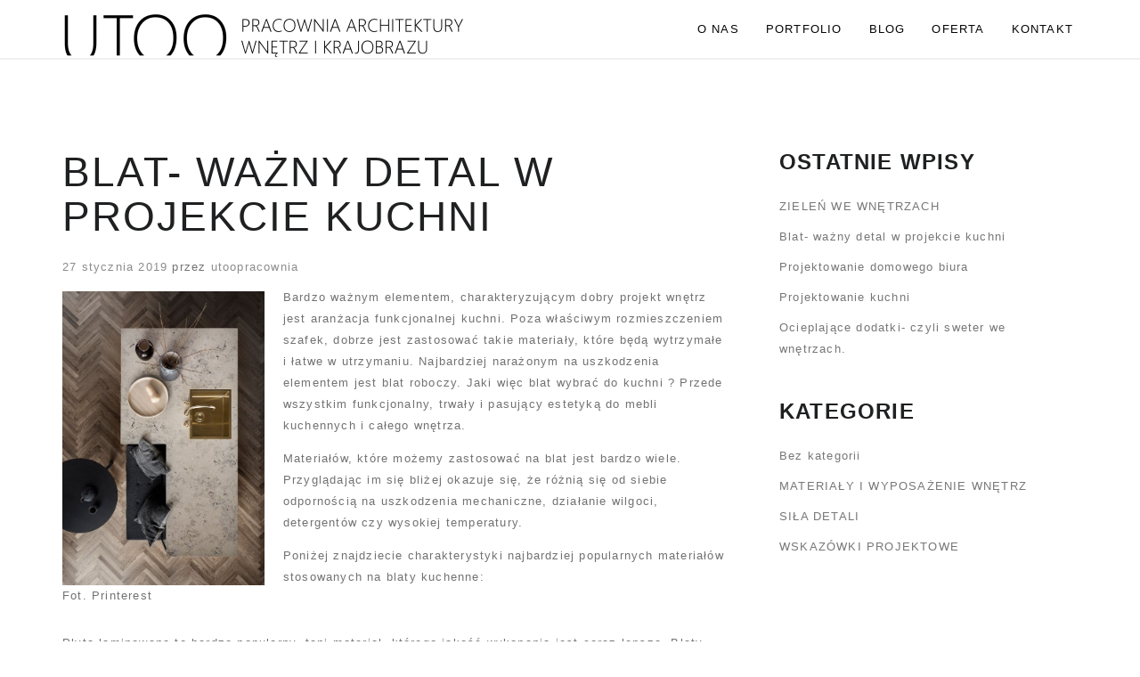

--- FILE ---
content_type: text/css
request_url: https://utoopracownia.pl/assets/css/style.css
body_size: 12896
content:
/*STYLE.CSS*/

/*This is main CSS file that contains custom style rules used in this template*/

/***********************************************************************************************

    Project Name: Visia
    Project Description: Multipurpose One/Multi Page Template
    File Name: style.css
    Author: ClasDesign
    Author URI: http://www.clas-design.com
    Build Date: 15-10-2015
    Version: 1.0 Initial Release
    Copyright: (C) 2015
    
/***********************************************************************************************/

/***********************************************************************************************/
/* TABLE OF CONTENTS: */
/***********************************************************************************************/

/*------------------------------------------------------------------------


  01. Common Styles
      -Typography
      -Buttons
      -Form
  02. Preloader
  03. Navbar
  04. Hero section
      -Hero section 2
      -Hero section 3
      -Hero section 4
  05. Home hero
  06. About Section
  07. Choose Section
  08. Projects Section
  09. Clients section
  10. Statistics Section
  11. Call-to-action section
  12. Services
  13. Portfolio Page
  14. Tweet section
  15. Blog-section
  16. Contact section
  17. Google maps
  18. Single-project
  19. Landing page
      -Features Section
      -Video section
      -Offer section
      -Screenshots
      -Subscribe section
      -Testimonials section
  20. Landing Blog
      -Pagination
      -Comments section
      -Sidebar
      -About widget
      -Tags
      -Recent Posts 
  21. App landing page
  22. Coming soon page
  23. Personal page
  24. Footer
  25. Back to top
  26. Responsive Part

--------------------------------------------------------------------------*/



/***********************************************************************************************/
/* =Common Styles */
/***********************************************************************************************/

body {
    font-family: 'Raleway', sans-serif;
    color: #737272;
    line-height: 24px;
    font-size: 13px;
    letter-spacing: 1.2px;
    -webkit-font-smoothing: antialiased;
    padding-top: 68px;
    position: relative;
}

a {
    color: #8C8C8C;
    -webkit-transition: all .25s ease-in-out;
    -moz-transition: all .25s ease-in-out;
    -ms-transition: all .25s ease-in-out;
    -o-transition: all .25s ease-in-out;
    transition: all .25s ease-in-out;
}

a:hover, a:focus {
    text-decoration: none;
}

img {
    max-width: 100%;
}

.dark-bg {
    background: #34353A;
}

.white-bg {
    background: #fff;
}

.without-padding {
    padding: 0;
}

.marg-0 {
    margin: 0;
}

.pad-b-0 {
    padding-bottom: 0!important;
}

.pad-t-100 {
    padding-top: 100px!important;
}

.bg-gray {
    background: #e5e5e5;
}

.form-control::-moz-placeholder {
    color: #494949;
}
.form-control:-ms-input-placeholder {
    color: #494949;
}
.form-control::-webkit-input-placeholder {
    color: #494949;
}

/***********************************************************************************************/
/* =Typography */
/***********************************************************************************************/

h1, h2, h3, h4, h5, h6, .h1, .h2, .h3, .h4, .h5, .h6 {
    font-weight: 700;
    color: #1f2021;
    text-transform: uppercase;
}

h1, .h1, h2, .h2, h3, .h3 {
    margin-top: 0;
    margin-bottom: 20px;
}

h1, .h1 {
    font-family: 'Abel', sans-serif;
    font-size: 46px;
    font-weight: 400;
    letter-spacing: 2px;
}

.haslajder {
    font-family: 'Abel', sans-serif;
    font-size: 46px;
    font-weight: 400;
    letter-spacing: 2px;
}


h2 {
    font-size: 24px;
}  

h3 {
    font-size: 17px;
}

h4 {
    font-size: 15px;
}

h5 {
    font-size: 12px;
}

h6 {
    font-size: 10px;
}

p {
    margin: 0;
}

.title-section hr {
    width: 15%;
}

.title-section  p {
    font-size: 15px;
    line-height: 26px;
    font-weight: 400;
    letter-spacing: 1.5px;
}

.pad-sec {
    padding: 100px 0!important;
}

.title-section {
    padding-left: 30px;
    padding-right: 30px;
}

.sep-section {
    height: 1px;
    border-bottom: 1px solid #EAEAEA;
}

/***********************************************************************************************/
/* =Buttons */
/***********************************************************************************************/

.btn {
    font-size: 13px;
    letter-spacing: 1px;
    padding: 14px 25px;
    border-radius: 1px;
    -webkit-transition: all .25s ease-in-out;
    -moz-transition: all .25s ease-in-out;
    -ms-transition: all .25s ease-in-out;
    -o-transition: all .25s ease-in-out;
    transition: all .25s ease-in-out;
}

.btn:active, .btn.active {
    outline: 0;
    background-image: none;
    -webkit-box-shadow: none;
    box-shadow: none;
}

.btn:focus, .btn:active:focus, .btn.active:focus, .btn.focus, .btn:active.focus, .btn.active.focus {
    outline: 0;
}

.btn-primary:hover, .btn-primary:focus, .btn-primary.focus, 
.btn-primary:active, .btn-primary.active, .open>.dropdown-toggle.btn-primary {
    color: #fff;
    background-color: #000;
    border-color: #000;
}

.btn-xs {
    padding: 5px 14px;
    font-size: 11px;
    text-transform: uppercase;
    letter-spacing: 2px;
}

.btn-sm {
    padding: 8px 37px;
    font-size: 12px;
    -webkit-border-radius: 2px;
    -moz-border-radius: 2px;
    border-radius: 2px;
}

.btn-lg {
    padding: 15px 35px;
}

.btn-primary {
    text-transform: uppercase;
    background-color: #8C8C8C;
    border-color: #8C8C8C;
}

.btn-black {
    text-transform: uppercase;
    color: #fff;
    background-color: #000;
    border-color: #000;
}

.btn-black:hover {
    background-color: #8C8C8C;
    border-color: #8C8C8C;
    color: #fff;
}

.btn-clean {
    border-color: #F5F5F5;
    color: #F5F5F5;
    text-transform: uppercase;
    letter-spacing: 0;
}

.btn-clean:hover, .btn-clean:focus, .btn-clean:active {
    color: #fff;
}

.btn-dark {
    color: #FFF;
    text-transform: uppercase;
    background: rgba(34,34,34, .9);
    font-weight: 400;
    border-color: rgba(0,0,0, .7);
}

.btn-dark:hover, .btn-dark:active, .btn-dark:focus, .btn-dark:visited {
    color: rgba(255,255,255, .85);
    background: rgba(0,0,0, .7);
    outline: 0;
    box-shadow: none;
}

.btn-light {
    background: #f3f3f3;
    color: #000;
}

.call-btn {
    text-transform: uppercase;
    letter-spacing: 2px;
    padding: 12px 20px;
    font-size: 12px;
    border-radius: 0;
    border: none;
    outline: none;
    display: inline-block;
}

.btn-gray {
    color: #777;
    background: #e5e5e5;
}

/***********************************************************************************************/
/* =Form */
/***********************************************************************************************/

.form-group {
    margin-bottom: 20px;
}

.form-control {
    font-size: 12px;
    color: #555;
    background-color: #fff;
    background-image: none;
    border: 1px solid #ccc;
    border-radius: 1px;
    height: auto;
    padding: 9px 12px;
    -webkit-box-shadow: none;
    -moz-box-shadow: none;
    box-shadow: none;
    -webkit-transition: all 0.2s cubic-bezier(0.000, 0.000, 0.580, 1.000);
    -moz-transition: all 0.2s cubic-bezier(0.000, 0.000, 0.580, 1.000);
    -o-transition: all 0.2s cubic-bezier(0.000, 0.000, 0.580, 1.000);
    -ms-transition: all 0.2s cubic-bezier(0.000, 0.000, 0.580, 1.000);
    transition: all 0.2s cubic-bezier(0.000, 0.000, 0.580, 1.000);
}

.form-control:focus {
    color: #111;
    border-color: rgba(0,0,0, .7);
    -webkit-box-shadow: none;
    -moz-box-shadow: none;
    box-shadow: none;
    outline: none;
}

/***********************************************************************************************/
/* =Preloader */
/***********************************************************************************************/ 

#preloader {
    background-color: #FFF;
    bottom: 0;
    left: 0;
    position: fixed;
    right: 0;
    top: 0;
    z-index: 999999;
}

#loading-animation {
    background-image: url("../../img-stat/load.png") ;
    opacity: 0.7;
    background-position: center center;
    background-repeat: no-repeat;
    height: 200px;
    left: 50%;
    margin: -100px 0 0 -100px;
    position: absolute;
    top: 50%;
    width: 369px;
    border-radius: 4px;
}

/************************************************************************
// =Navbar
*************************************************************************/

.navbar-default {
    background: #fff;
    border: none;
    width: 100%;
    margin-bottom: 0;
    position: absolute;
    top: 0;
    border-bottom: 2px solid #f0f0f0;
}
.navbar.active {
    position: fixed;
    opacity: 0.95;
    border: 1px solid #E8E8E8;
}

.navbar-nav {
    margin: 7.5px -10px;
}

.navbar-default .navbar-nav > li > a {
    color: #060606;
    text-transform: uppercase;
    -webkit-transition: color .3s ease-in-out;
    -moz-transition: color .3s ease-in-out;
    -ms-transition: color .3s ease-in-out;
    -o-transition: color .3s ease-in-out;
    transition: color .3s ease-in-out;
}

.navbar-default .navbar-nav > .active > a, .navbar-default .navbar-nav > .active > a:hover, .navbar-default .navbar-nav > 
.active > a:focus {
    background: transparent;
    color: #8C8C8C;
}

.navbar-default .navbar-nav > li > a:hover, .navbar-default .navbar-nav > li > a:focus {
    color: #8C8C8C;
}

.dropdown-menu {
    top: 117%;
    font-size: 12px;
    text-transform: uppercase;
    -webkit-box-shadow: none;
    box-shadow: none;
    border-radius: 2px;
    border-top: 0;
    padding: 12px 5px;
}

.dropdown-menu>li>a {
    padding: 3px 15px;
    line-height: 1.7;
    letter-spacing: 2px;
}

.dropdown-menu>li>a:focus, .dropdown-menu>li>a:hover {
    background-color: #fff;
    color: #8C8C8C;
}

.navbar-default .navbar-nav>.open>a, .navbar-default .navbar-nav>.open>a:focus, .navbar-default .navbar-nav>.open>a:hover {
    background-color: #fff;
    color: #8C8C8C;
}

.navbar-default .dropdown:hover>.dropdown-menu {
    display: block;
}

/***********************************************************************************************/
/* =Hero section */
/***********************************************************************************************/

#hero-section {
    position: relative;
    display: table;
    width: 100%;
}

.home-hero:before {
    position: absolute;
    content: '';
    top: 0;
    left: 0;
    background: rgba(0, 0, 0, 0.4);
    width: 100%;
    height: 100%;
    z-index: 1;
}

.home-hero {
    background: url('../images/hero-bg/home.jpg');
    background-size: cover;
}

/***********************************************************************************************/
/* =Hero section-2 */
/***********************************************************************************************/

.home-hero-2:before {
    position: absolute;
    content: '';
    top: 0;
    left: 0;
    background: rgba(0, 0, 0, 0.4);
    width: 100%;
    height: 100%;
    z-index: 1;
}

.home-hero-2 {
    background: url('../images/hero-bg/home-2.jpg');
    background-size: cover;
}

/***********************************************************************************************/
/* =Hero section-3 */
/***********************************************************************************************/

.home-hero-3:before {
    position: absolute;
    content: '';
    top: 0;
    left: 0;
    background: rgba(0, 0, 0, 0.4);
    width: 100%;
    height: 100%;
    z-index: 1;
}

.home-hero-3 {
    background: url('../images/hero-bg/home-3.jpg');
    background-size: cover;
}

/***********************************************************************************************/
/* =Hero section-4 */
/***********************************************************************************************/

.home-hero-4:before {
    position: absolute;
    content: '';
    top: 0;
    left: 0;
    background: rgba(0, 0, 0, 0.4);
    width: 100%;
    height: 100%;
    z-index: 1;
}

.home-hero-4 {
    background: url('../images/hero-bg/home-4.jpg');
    background-size: cover;
}

/***********************************************************************************************/
/* =Home hero */
/***********************************************************************************************/

.hero-content {
    position: relative;
    display: table-cell;
    vertical-align: middle;
    width: 100%;
    height: 100%;
    margin: 0 auto;
    z-index: 2;
    text-align: center;
}

.hero-content h1, p.hero, .hero-slider-text h1 {
    color: #fff;
}
.hero-content h3, p.hero, .hero-slider-text h3 {
    color: #fff;
}

.hero-content h1, .hero-slider-text h1 {
    font-family: 'Open Sans', sans-serif;
    font-size: 55px;
    font-weight: 500;
    letter-spacing: 3px;
    font-weight: bold;
    opacity:0.6;
    /* text-transform: uppercase; */
    margin-bottom: 80px;
}

.hero-content h3, .hero-slider-text h3 {
    font-family: 'Open Sans', sans-serif;
    font-size: 55px;
    font-weight: 500;
    letter-spacing: 3px;
    font-weight: bold;
    opacity:0.6;
    /* text-transform: uppercase; */
    margin-bottom: 80px;
}

.div-line {
    width: 50px;
    background-color: #fff;
    height: 3px;
    margin: 20px auto;
}

p.hero {
    font-family: 'Crimson Text', serif;
    font-style: italic;
    color: #fff;
    font-size: 25px;
    line-height: 32px;
    display: block;
    margin-top: 20px;
}

.hero-slider-text p.hero {
    margin-bottom: 20px;
}

#hero-slider-section .call-to-action {
    margin-top: 30px;
}

#hero-slider-section p {
    color: #fff;
}

.hero-btn {
    margin-top: 50px;
}

ul.caption-slides {
    padding-left: 0;
}

ul.caption-slides li {
    text-align: center;
}

/***********************************************************************************************/
/* =About Section */
/***********************************************************************************************/

.about-hero {
    background: url('../images/hero-bg/about.jpg');
    background-size: cover;
}

.about-hero:before {
    position: absolute;
    content: '';
    top: 0;
    left: 0;
    background: rgba(0, 0, 0, 0.4);
    width: 100%;
    height: 100%;
    z-index: 1;
}

#about-us-section {
    padding: 100px 0;
}

.about-studio h4, .what-do h4, .process-work h4 {
    letter-spacing: 2px;
    font-size: 17px;
    font-weight: 500;
    margin-bottom: 15px;
}

.btn-link-a {
    cursor: pointer;
    color: rgba(17, 17, 17, 0.9);
    text-transform: uppercase;
    display: block;
    font-weight: 500;
    margin-top: 25px;
}

.btn-link-a:hover {
    color: #000;
}

#about-section {
    padding: 110px 0 120px 0!important;
}

.big-title-sec {
    text-align: center;
    padding-bottom: 100px;
}


.big-title-sec hr {
    border: 1.5px solid #000;
    margin: 30px auto;
    width: 80px!important;
    margin-bottom: 50px;
}

.big-title-sec .big-title {
    font-weight: 300;
    text-transform: none;
    font-size: 24px;
    color: #000;
}

.big-title-sec .big-subtitle {
    font-family: 'Raleway', sans-serif;
    letter-spacing: 1.3px;
    margin-top: 0;
    margin-bottom: 28px;
    font-size: 32px;
    font-weight: 300;
    line-height: 1.45;
    text-transform: none;
    color: #000;
}

.big-title-sec p {
    font-size: 16px;
    line-height: 28px;
    letter-spacing: 1.7px;
    font-weight: 300;
}

.big-title-sec .view-more {
    padding-top: 50px;
}

.big-title-sec .view-more a.btn-primary {
    margin-right: 2px;
}

.big-title-sec .view-more a.btn-primary:hover {
    opacity: .8;
    background: #8C8C8C;
    border: 1px solid #8C8C8C;
}

.about-box {
    text-align: center;
}

.alt-about-icon {
    padding-top: 10px;
    font-size: 44px;
    line-height: 0.9;
    color: #8C8C8C;
}

.about-box h4 {
    font-weight: 600;
    letter-spacing: 1.7px;
    padding-top: 15px;
    padding-bottom: 8px;
}

/***********************************************************************************************/
/* =Choose Section */
/***********************************************************************************************/

#choose-section .title-section, #soon-services-section .title-section {
    padding-bottom: 80px;
}

.choose-image, .soon-services-image {
    text-align: center;
}

ul.choose-list, ul.soon-list {
    list-style: none;
    padding: 0;
    padding-top: 50px;
}

ul.choose-list li, ul.soon-list li {
    margin-bottom: 30px;
}

.iconbox {
    float: left;
    width: 50px;
    height: 50px;
    text-align: center;
}

.iconbox i {
    font-size: 32px;
    color: #8C8C8C
}

.choose-box-content, .soon-box-content {
    margin-left: 70px;
}

.choose-box-content h6, .soon-box-content h6 {
    margin-top: 0;
    font-size: 14px;
    font-weight: 500;
    letter-spacing: 2px;
    margin-bottom: 15px;
}

/***********************************************************************************************/
/* =Projects Section */
/***********************************************************************************************/

#projects-section {
    padding: 100px 0 80px 0!important;
}

#projects-section .title-section {
    padding-bottom: 80px;
}

#type-masory {
    width: 100%;
}

#projects-section #type-masory .project {
    overflow: hidden;
    margin-bottom: 30px;
}

.project-item a {
    position: relative;
    display: block;
}

.project-item a img {
    width: 100%;
    height: auto;
    vertical-align: middle;
}

/*Overlay projects*/

.overlay {
    position: absolute;
    top: 10px;
    left: 10px;
    bottom: 10px;
    right: 10px;
    background: rgba(15, 15, 15, 0.9);
    opacity: 0;
    -webkit-transition: all .5s ease;
    -moz-transition: all .5s ease;
    -ms-transition: all .5s ease;
    -o-transition: all .5s ease;
    transition: all .5s ease;
}

.overlay .overlay-inner {
    position: absolute;
    top: 40%;
    width: 100%;
    text-align: center;
    bottom: 0;
}

.overlay .overlay-inner h3 {
    color: #F0F0F0;
    margin-bottom: 15px;
    -webkit-transition: all .5s;
    -moz-transition: all .5s;
    -ms-transition: all .5s;
    -o-transition: all .5s;
    transition: all .5s;
    -webkit-transform: translateY(-30px);
    -moz-transform: translateY(-30px);
    -ms-transform: translateY(-30px);
    -o-transform: translateY(-30px);
    transform: translateY(-30px);
}

.overlay .overlay-inner p {
    color: #DBDBDB;
    -webkit-transition: all .5s;
    -moz-transition: all .5s;
    -ms-transition: all .5s;
    -o-transition: all .5s;
    transition: all .5s;
    -webkit-transform: translateY(30px);
    -moz-transform: translateY(30px);
    -ms-transform: translateY(30px);
    -o-transform: translateY(30px);
    transform: translateY(30px);
    margin-bottom: 15px;
}

a:hover .overlay .overlay-inner h3 {
    -webkit-transform: translateY(0);
    -moz-transform: translateY(0);
    -ms-transform: translateY(0);
    -o-transform: translateY(0);
    transform: translateY(0);
}

a:hover .overlay .overlay-inner p, a:hover .overlay .overlay-inner span {
    -webkit-transform: translateY(0);
    -moz-transform: translateY(0);
    -ms-transform: translateY(0);
    -o-transform: translateY(0);
    transform: translateY(0);
}

.overlay-inner span {
    font-size: 42px;
    color: #DBDBDB;
    font-weight: 300;
    -webkit-transition: all .7s;
    -moz-transition: all .7s;
    -ms-transition: all .7s;
    -o-transition: all .7s;
    transition: all .7s;
    -webkit-transform: translateY(30px);
    -moz-transform: translateY(30px);
    -ms-transform: translateY(30px);
    -o-transform: translateY(30px);
}

a:hover .overlay {
    opacity: 1;
}

.view-more {
    text-align: center;
    padding-top: 60px;
}

#masonry-projects-section {
    padding: 0 0 100px 0;
}

#masonry-projects-section #type-masory .project {
    padding-bottom: 30px;
}

/***********************************************************************************************/
/* =clients section*/
/***********************************************************************************************/

.clients-bg {
    background: url('../images/clients/clients-bg.jpg') center top;
    position: relative;
    padding: 60px 0;
}

.clients-bg:before {
    position: absolute;
    content: '';
    top: 0;
    left: 0;
    background: rgba(5,5,5,0.8);
    width: 100%;
    height: 100%;
    z-index: 2;
}

.clients-bg .container {
    position: relative;
    z-index: 3;
}

.client {
    padding: 30px;
}

.client a {
    display: block;
}

.client a img {
    width: 100%
}

.client a:hover {
    opacity: .8;
}

/***********************************************************************************************/
/* =Statistics Section */
/***********************************************************************************************/

#statistic-section {
    background: url('../images/temp/stats-bg.jpg') center top;
    position: relative;
    text-align: center;
    padding-top: 70px;
}

#statistic-section:before {
    position: absolute;
    content: '';
    top: 0;
    left: 0;
    background: rgba(5,5,5,0.8);
    width: 100%;
    height: 100%;
    z-index: 2;
}

#statistic-section .container {
    position: relative;
    z-index: 3;
}

.statistic-percent {
    padding-bottom: 70px;
}

span.percentfactor {
    color: #fff;
    font-size: 42px;
    margin-bottom: 4px;
}

.fact p {
    color: #fff;
    margin-top: 10px;
    text-transform: uppercase;
}

/***********************************************************************************************/
/* =Team Section */
/***********************************************************************************************/

#team-section .title-section {
    margin-bottom: 80px;
}

#team-section .title-section, .team-members .magnifier-inner {
    text-align: center;
}

.member-team {
    position: relative;
    cursor: pointer;
}

.member-team img {
    width: 100%;
}

.member-team .magnifier {
    position: absolute;
    height: 100%;
    width: 100%;
    top: 0;
    left: 0;
    background: rgba(255, 255, 255, 0.9);
    opacity: 0;
    -webkit-transition: all .5s ease;
    -moz-transition: all .5s ease;
    -ms-transition: all .5s ease;
    -o-transition: all .5s ease;
    transition: all .5s ease;
}

.member-team .magnifier:hover {
    opacity: 1;
}

.member-team .magnifier .magnifier-inner {
    position: absolute;
    width: 100%;
    top: 20%;
    padding: 0 20px;
}

.member-team .magnifier .magnifier-inner p {
    font-size: 12px;
    color: #999;
    line-height: 24px;
    margin-bottom: 40px;
}

.member-team .magnifier .magnifier-inner ul.social-icons {
    list-style-type: none;
    padding: 0;
}

.member-team .magnifier .magnifier-inner ul.social-icons li {
    display: inline-block;
    margin-left: 5px;
}

.member-team .magnifier .magnifier-inner ul.social-icons li:first-child {
    margin: 0;
}

.member-team .magnifier .magnifier-inner ul.social-icons li a {
    display: block;
    width: 40px;
    height: 40px;
    line-height: 38px;
}

.member-team .magnifier .magnifier-inner ul.social-icons li a i {
    color: #8e8e8e;
}

.member-team .magnifier .magnifier-inner ul.social-icons li a:hover i {
    color: #000;
}

#about-team {
    padding: 0px 0 100px 0;
}

#about-team p, #personal-skills p {
    line-height: 26px;
}

#about-team .title-section, #personal-skills .title-section {
    text-align: left;
    padding-left: 0;
}

#about-team h3, #personal-skills h3 {
    font-size: 18px;
    font-weight: 400;
    letter-spacing: 1.6px;
}

.p-bar {
    margin-bottom: 8px;
}

.progress {
    height: 6px;
    border-radius: 1px;
    margin-bottom: 5px;
}

.progress-bar {
    background: #111;
}

.progress-meta {
    overflow: hidden;
}
h6.progress-title, h6.progress-value {
    color: #676767;
    font-size: 13px;
    font-weight: 300;
    letter-spacing: 1.6px;;
}

h6.progress-title {
    float: left;
}

h6.progress-value {
    float: right;
}

/***********************************************************************************************/
/* =Call-to-action section */
/***********************************************************************************************/

#call-to-action-section {
    padding: 60px 0;
    background: #eb7a5c;
}

#call-to-action-section h2, #call-to-action-section p {
    color: #fff;
    text-align: center;
}

#call-to-action-section h2 {
    font-size: 28px;
    letter-spacing: 1.1px;
    font-weight: 300;
    color: #fff;
    margin: 20px 0;
    margin-top: 0;
}

#call-to-action-section p {
    margin: 20px 0
}

#call-to-action-section .call-action-btn {
    text-align: center;
    margin-top: 40px;
}

/***********************************************************************************************/
/* =Services*/
/***********************************************************************************************/

.services-hero {
    background: url('../images/hero-bg/services.jpg');
    background-size: cover;
}

.services-hero:before {
    position: absolute;
    content: '';
    top: 0;
    left: 0;
    background: rgba(0, 0, 0, 0.4);
    width: 100%;
    height: 100%;
    z-index: 1;
}

#services-section {
    padding: 100px 0 50px 0;
}

#services-section .title-section {
    padding-bottom: 80px;
}

.service-post {
    padding: 30px 0;
}

.service-post h4 {
    margin-top: 15px;
    margin-bottom: 20px;
}

.service-icon {
    font-size: 42px;
    color: #111;
    padding-bottom: 15px;
}

#banner-services {
    background: url('../images/temp/stats-bg.jpg') center top;
    position: relative;
    border-bottom: 1px solid transparent;
}

#banner-services:before {
    position: absolute;
    content: '';
    top: 0;
    left: 0;
    background: rgba(5,5,5,0.8);
    width: 100%;
    height: 100%;
    z-index: 2;
}

#banner-services .container {
    position: relative;
    z-index: 3;
}

.banner-content {
    margin: 140px 0;
}

.banner-content, .banner-content h3 {
    color: #fff;
}

.banner-content h3 {
    font-weight: 400;
    letter-spacing: 2.6px;
    font-size: 19px;
}

.banner-decription {
    font-weight: 300;
}

.banner-image {
    margin: -40px 0 0 0;
    text-align: right;
}

.banner-content a {
    letter-spacing: 1.6px;
    margin-top: 30px;
}

#action-section {
    padding: 100px 0;
    background-color: #f7f7f7;
    border-top: 1px solid #ebebeb;
}

#action-section h2 {
    padding-bottom: 25px;
    font-weight: 500;
    text-transform: capitalize;
}

#action-section .btn+.btn {
    margin-left: 20px;
}

.white-bg {
    background: #fff;
}

.dark-bg-1 {
    background: #333;
}

.work-process {
    padding: 100px 0;
}

.process {
    padding-top: 30px;
}

.process-icon span {
    font-size: 40px;
    color: #8C8C8C;
}

.process h5 {
    font-size: 14px;
    font-weight: 500;
    text-transform: none;
    margin-top: 15px;
}

#prices-section .title-section {
    padding-bottom: 80px;
}

ul.price-table {
    list-style-type: none;
    padding: 0px;
    margin: 25px 20px;
    text-align: center;
    border: 1px solid #f1f1f1;
}

ul.price-table li {
    padding: 5px 0;
    text-transform: uppercase;
    color: #000;
}

.title-price {
    border-bottom: 1px solid #f1f1f1;;
    padding: 25px!important;
    font-weight: 500;
}

.title-price h3 {
    margin-bottom: 0;
}

.price-table .price-box {
    padding: 30px;
    border-bottom: 1px solid #f1f1f1;
    position: relative;
    margin-bottom: 30px;
}

p.price {
    font-size: 38px;
    font-weight: 700;
    color: #000;
    position: relative;
    padding-left: 10px;
    padding-bottom: 10px;
}

span.currency {
    font-size: 18px;
    vertical-align: top;
}

p.months {
    text-transform: none!important;
    color: #737272!important;
}

ul.price-table li .btn {
    margin: 30px;
}

/***********************************************************************************************/
/* =Portfolio Page */
/***********************************************************************************************/

.portfolio-hero {
    background: url('../images/hero-bg/02.jpg');
    background-size: cover;
}

.portfolio-hero:before {
    position: absolute;
    content: '';
    top: 0;
    left: 0;
    background: rgba(0, 0, 0, 0.4);
    width: 100%;
    height: 100%;
    z-index: 1;
}

#portfolio-section {
    padding: 80px 0;
}

ul.filter-list {
    padding: 60px 0 80px 0;
    list-style: none;
    text-align: center;
}

ul.filter-list li {
    display: inline-block;
    margin-right: 10px;
}

ul.filter-list li a {
    display: block;
    cursor: pointer;
    color: rgb(73, 73, 73);
    font-style: italic;
    font-size: 14px;
}

ul.filter-list li a:hover {
    color: #8C8C8C;
}

ul.filter-list li a.active {
    color: #8C8C8C;
}

ul.filter-list li a:after {
    content: "/";
    color: #898989;
    padding-left: 15px;
}

ul.filter-list li:last-child a:after {
    content: "";
}

.gallery-masory {
    width: 100%;
}

.portfolio-items .gallery-masory .gallery-item {
    overflow: hidden;
    padding-left: 5px;
    padding-right: 5px;
    margin-bottom: 10px;
}

/***********************************************************************************************/
/* =Tweet section*/
/***********************************************************************************************/

#tweet-section {
    position: absolute;
    content: '';
    top: 0;
    left: 0;
    background: url('../images/temp/projekt.png') rgba(0, 0, 0, 1) top left no-repeat;
    /*background-repeat: repeat-y;*/
    opacity: 0.8;
    /*background: url('../img-stat/kontakt.jpg') center top;*/
    position: relative;
    padding: 90px 0;
}

#tweet-section:before {
    position: absolute;
    content: '';
    top: 0;
    left: 0;
    background: rgba(60,60,60,0.6);
    width: 100%;
    height: 100%;
    z-index: 2;
}

#tweet-section .container {
    position: relative;
    z-index: 3;
}

span.tweet-icon {
    display: block;
    color: #F4F4F4;
    font-size: 34px;
    margin-bottom: 24px;
    text-align: center;
}

ul.tweet-slider {
    text-align: center;
    padding: 0;
    list-style: none;
}

ul.tweet-slider h3 {
    font-size: 20px;
    color: #fff;
    font-weight: 400;
    text-transform: capitalize;
    letter-spacing: 1.3px;
}

ul.tweet-slider small {
    color: #e6e6e6;
    font-size: 99%;
}

/***********************************************************************************************/
/* =Blog-section section */
/***********************************************************************************************/

#blog-section .title-section {
    padding-bottom: 80px;
}

.entry-image {
    margin-bottom: 23px;
}

.entry-image a {
    display: block;
}

.entry-image a:hover {
    opacity: 0.8;
}

.entry-image img {
    width: 100%;
}

.post-meta {
    padding-bottom: 8px;
}

.post-meta, .post-meta a {
    color: #aaa;
}

.post-meta a:hover {
    color: #111;
}

.post-meta p span.date:after {
    padding: 0 4px 0 8px;
    content: "|";
}

.post-meta p span.author a {
    padding-left: 2px;
}

.post-meta p span.author:after {
    padding: 0 4px 0 8px;
    content: "|";
}  

h4.post-title {
    font-size: 16px;
    font-weight: 500!important;
    letter-spacing: 2.1px;
}

.post-title a {
    color: #4F4F4F;
    font-size: 16px;
}

.blog-more {
    margin-top: 20px;
}

/***********************************************************************************************/
/* =Contact section*/
/***********************************************************************************************/

#contact-section .divider {
    display: inline-block;
}

#contact-section .title-section {
    padding-bottom: 80px;
}

.form-group .form-control.br-b {
    border-top: 0;
    border-left: 0;
    border-right: 0;
}

textarea.form-control {
    min-height: 100px;
}

#contactform .form-group #submit {
    display: block;
    width: 100%;
    margin-top: 5px;
}

.contact-info {
    text-align: center;
    /*border-top: 1px solid #EEEEEE;*/
}

.contact-info a {
    color: #4F4F4F;
    font-size: 18px;
    display: block;
    padding: 10px 0;
}

.contact-info a i {
    display: block;
    font-size: 22px;
    margin-bottom: 5px;
}

/***********************************************************************************************/
/* =Google maps*/
/***********************************************************************************************/

#map {
    height: 100%;
    width: 100%;
}

#module-maps {
    position: relative;
    height: 400px;
    width: 100%;
}

/***********************************************************************************************/
/* =Single-project */
/***********************************************************************************************/

#project-head-section {
    padding: 80px 0;
    position: relative;
    background: url('../images/temp/head.jpg');
}

#project-head-section:before {
    position: absolute;
    content: '';
    top: 0;
    left: 0;
    background: rgba(5,5,5,0.7);
    width: 100%;
    height: 100%;
    z-index: 2;
}

#project-head-section img , .project-photo img {
    width: 100%;
}

#project-head-section .container {
    position: relative;
    z-index: 3;
}

#project-head-section h2, #project-head-section p {
    color: #fff;
    text-align: center;
}

#project-head-section h2 {
    font-size: 34px;
    font-weight: 400;
    letter-spacing: 2px;
    margin-bottom: 20px;
}

#project-head-section p {
    text-transform: uppercase;
    letter-spacing: 1.5px;
}

.bx-wrapper img {
    width: 100%;
}

.single-portfolio {
    padding-top: 80px;
}

.project-image img {
    width: 100%;
}

.project-title {
    padding: 30px 0;
    text-align: center;
}

.project-title h6 {
    text-transform: lowercase;
}

.portfolio-desc {
    padding: 50px 0 80px 0;
}

.portfolio-desc h5 {
    border-bottom: 1px solid rgb(221, 221, 221);
    padding-bottom: 10px;
    margin-bottom: 20px;
    font-size: 13px;
}

.portfolio-desc a {
    padding-top: 10px;
    display: block
}

.portfolio-desc a:hover {
    color: #8C8C8C;
    opacity: .8;
}

ul.details-list {
    padding: 0;
    list-style-type: none;
}

ul.details-list li {
    padding: 4px 0;
}

ul.details-list li strong {
    color: #000;
}

ul.details-list li:first-child {
    padding-top: 0;
}

ul.details-list li:last-child {
    border: none;
}

.item {
    padding: 5px;
}

.item .overlay .overlay-inner {
    top: 38%;
}

.item .overlay .overlay-inner p {
    margin-bottom: 4px;
}

/*--------------------
  Related Section
----------------------*/

#related-projects {
    padding: 80px 0;
}

#related-projects .related-head h1 {
    text-align: center;
    font-weight: 300;
    letter-spacing: 1.4px;
    font-size: 26px;
    position: relative;
    padding-bottom: 20px;
    margin-bottom: 60px;
}
#related-projects .related-head h1:after {
    content: "";
    width: 80px;
    height: 0;
    border-bottom: 1px solid #CCC;
    position: absolute;
    bottom: 0;
    left: 0;
    right: 0;
    margin: auto;
}

#related-projects .related-head h2 {
    text-align: center;
    font-weight: 300;
    letter-spacing: 1.4px;
    font-size: 26px;
    position: relative;
    padding-bottom: 20px;
    margin-bottom: 60px;
}

#related-projects .related-head h2:after {
    content: "";
    width: 80px;
    height: 0;
    border-bottom: 1px solid #CCC;
    position: absolute;
    bottom: 0;
    left: 0;
    right: 0;
    margin: auto;
}

.owl-theme .owl-controls {
    margin-top: 40px!important;
}

/***********************************************************************************************/
/* =Landing page*/
/***********************************************************************************************/

.landing-hero:before {
    position: absolute;
    content: '';
    top: 0;
    left: 0;
    background: rgba(0, 0, 0, 0.5);
    width: 100%;
    height: 100%;
    z-index: 1;
}

.landing-hero {
    background: url('../images/hero-bg/landing.jpg');
    background-size: cover;
}

/*--------------------
  Features Section
----------------------*/

#features-section {
    padding: 120px 0!important;
    padding-bottom: 100px!important;
}

#features-section .title-section {
    padding-bottom: 80px;
}

.features-image {
    text-align: center;
}

.choose-image {
    text-align: center;
}

ul.features-list {
    list-style: none;
    padding: 0;
    padding-top: 50px;
}

ul.features-list li {
    margin-bottom: 30px;
}

.iconbox {
    float: left;
    width: 50px;
    height: 50px;
    text-align: center;
}

.iconbox i {
    font-size: 32px;
    color: #8C8C8C
}

.features-box-content {
    margin-left: 70px;
}

.features-box-content h6 {
    margin-top: 0;
    font-size: 14px;
    font-weight: 500;
    letter-spacing: 2px;
    margin-bottom: 15px;
}

.creative-content-left, .creative-content-right {
    padding-top: 100px;
}

#creative-section-1 h2, #creative-section-2 h2, #features-app-section-1 h2, #features-app-section-2 h2 {
    font-weight: 400;
    letter-spacing: 2px;
    font-size: 32px;
    text-transform: capitalize;
}

#creative-section-1 p, #creative-section-2 p, #features-app-section-1 p {
    line-height: 26px;
    font-size: 14px;
}

#creative-section-1 .view-more, #creative-section-2 .view-more, #features-app-section-1 .view-more, #features-app-section-2 .view-more {
    padding-top: 30px;
    text-align: left!important;
}

.img-creative-left figure, .img-creative-right figure {
    padding: 0 25px;
    text-align: center;
}

/*--------------------
  Video section
----------------------*/

#video-section {
    background: url('../images/temp/tweet-bg.jpg') center top;
    position: relative;
    padding: 100px 0;
}

#video-section:before {
    position: absolute;
    content: '';
    top: 0;
    left: 0;
    background: #8C8C8C;
    opacity: .9;
    width: 100%;
    height: 100%;
    z-index: 2;
}

#video-section .container {
    position: relative;
    z-index: 3;
}

#video-section .video-section-content a {
    display: block;
    width: 80px;
    height: 80px;
    margin: 0 auto 20px;
    border: 3px solid rgba(255,255,255, .93);
    text-align: center;
    line-height: 78px;
    font-size: 28px;
    color: rgba(255,255,255, .93);
    -webkit-border-radius: 50%;
    -moz-border-radius: 50%;
    border-radius: 50%;
}

#video-section .video-section-content a .fa-play {
    position: relative;
    left: 4px;
}

.video-head {
    font-size: 38px;
    font-weight: 500;
    line-height: 1.3;
    text-align: center;
    color: #fff;
    padding-bottom: 7px;
}

.video-sub-heading {
    font-size: 20px;
    font-weight: 300;
    text-align: center;
    line-height: 1.3;
    opacity: .9;
    color: #fff;
}

/*--------------------
  Offer section
----------------------*/

#landing-offer .title-section h2 {
    padding-bottom: 10px;
    font-weight: 500;
    letter-spacing: 1.5px;
}

.offer-post {
    padding: 30px 0;
}

.offer-post h4 {
    margin-top: 15px;
    margin-bottom: 20px;
    text-transform: none;
    font-weight: 500;
}

.offer-icon {
    font-size: 42px;
    color: #8C8C8C;
    padding-bottom: 15px;
}

/*--------------------
  Screenshots
----------------------*/

#screenshots-section .title-section {
    padding-bottom: 80px;
}

.screenshots-carousel .shot {
    padding: 4px;
}

.screenshots-carousel .shot a.zoom {
    display: block;
}

.screenshots-carousel .shot a img {
    border-radius: 3px;
    width: 100%;
}

/*--------------------
  Subscribe section
----------------------*/

#subscribe-section {
    background: #f8f8f8;
    padding: 70px 0;
    border-top: 1px solid #EAEAEA;
    border-bottom: 1px solid #EAEAEA;
}

.newsletter-title {
    margin-bottom: 30px;
}

.newsletter-title h4 {
    font-weight: 400;
}

.newsletter-field {
    width: 65%;
}

#subscriber-email {
    width: 100%;
}

.subscription-success, .subscription-error {
    text-align: center;
    font-weight: 400;
    margin: 20px 0 25px 0;
    font-size: 13px;
}

.subscription-success span, .subscription-error span {
    margin-bottom: 15px;
    font-size: 24px;
}

/*--------------------
  Testimonials section
----------------------*/

#testimonials-section {
    padding: 80px 0;
    text-align: center;

}

ul.testimonials-slider {
    list-style: none;
    margin: 0;
    padding: 0;
}

ul.testimonials-slider li img {
    -webkit-border-radius: 50%;
    -moz-border-radius: 50%;
    -o-border-radius: 50%;
    border-radius: 50%;
    margin-bottom: 35px;
    display: inline-block;
}

ul.testimonials-slider li p {
    font-size: 16px;
    line-height: 28px;
    font-weight: 400;
    margin: 0 0 20px;
    color: #9B9B9B;
    font-style: italic;
    letter-spacing: 1.4px;
}

.testimonials-author {
    color: #8C8C8C;
}

.tc-arrows {
    margin-top: 30px;
}

.tc-arrow-left, .tc-arrow-right {
    display: inline-block;
}

.testimonials-carousel a.bx-next, .testimonials-carousel a.bx-prev {
    display: block;
    color: #8C8C8C;
    width: 30px;
    height: 30px;
    border: 1px solid #8C8C8C;
    text-align: center;
    -webkit-border-radius: 50%;
    -moz-border-radius: 50%;
    border-radius: 50%;
    -webkit-transition: all .3s ease-in-out;
    -moz-transition: all .3s ease-in-out;
    -ms-transition: all .3s ease-in-out;
    -o-transition: all .3s ease-in-out;
    transition: all .3s ease-in-out;
}

.testimonials-carousel a.bx-next:hover, .testimonials-carousel a.bx-prev:hover {
    color: #fff;
    background: #8C8C8C;
}

.tc-arrow-left {
    margin-right: 2px;
}

.tc-arrow-right {
    margin-left: 1px;
}

.tc-arrow-left .fa, .tc-arrow-right .fa {
    line-height: 28px;
    font-size: 21px;
    width: 28px;
    height: 28px;
    text-align: center;
}

.tc-arrow-left .fa {
    margin-left: -2px;
}

.tc-arrow-right .fa {
    margin-right: -2px;
}

#testimonials-section .bx-wrapper img {
    width: auto!important;
}

#soon-about-section .title-section {
    padding-bottom: 0;
    padding-top: 100px;
}

/***********************************************************************************************/
/* Landing Blog */
/***********************************************************************************************/

#blog-head {
    position: relative;
    background: url('../images/temp/head.jpg') center top;
    padding: 80px 0!important;
}

#blog-head:before {
    position: absolute;
    content: '';
    top: 0;
    left: 0;
    background: rgba(5,5,5,0.7);
    width: 100%;
    height: 100%;
    z-index: 2;
}

#blog-head .container {
    position: relative;
    z-index: 3;
}

.head-blog-title, .head-blog-subtitle {
    color: #fff;
}

h2.head-blog-title {
    font-size: 36px;
}

.head-blog-subtitle {
    font-weight: 400;
}

.blog-post {
    margin-bottom: 80px;
}

.blog-item-body h3 {
    font-size: 22px;
    font-weight: 500;
    margin: 0px 0 10px 0;
    line-height: 1.4;
}

.blog-entry-meta {
    margin-bottom: 10px;
}

.blog-entry-body p {
    margin-bottom: 13px;
}

.blog-entry-body ul, .blog-entry-body blockquote {
    margin: 15px 0;
}

.breadcrumb {
    background: none;
    text-align: right;
}

#blog-head .breadcrumb {
    margin: 20px 0 0 0;
}

#blog-head .breadcrumb li a {
    color: rgba(255,255,255, .8);
}

#blog-head .breadcrumb li a:hover, #blog-head .breadcrumb li a:focus, #blog-head .breadcrumb li a:visited, #blog-head .breadcrumb li a:active {
    color: rgba(255,255,255, 1);
}

#blog-head .breadcrumb>.active {
    color: #9E9E9E;
}

.img-wrapper a {
    display: block;
}

.img-wrapper a img {
    width: 100%;
    -webkit-transition: all .3s ease-in-out;
    -moz-transition: all .3s ease-in-out;
    -ms-transition: all .3s ease-in-out;
    -o-transition: all .3s ease-in-out;
    transition: all .3s ease-in-out;
}

.blog-media .bx-wrapper .bx-viewport {
    left: 0;
}

.p-name a {
    display: block;
    color: #000;
}

.blog-entry-foot {
    margin-top: 30px;
}

/*--------------------
  Pagination
----------------------*/

.pagination {
    margin: 0;
}

.pagination>li>a, .pagination>li>span {
    margin-right: 4px;
    border-radius: 50%;
}

.pagination>li:first-child>a, .pagination>li:first-child>span, .pagination>li:last-child>a, .pagination>li:last-child>span {
    border-radius: 50%;
}

.pagination>.active>a, .pagination>.active>span, .pagination>.active>a:hover, .pagination>.active>span:hover, 
.pagination>.active>a:focus, .pagination>.active>span:focus {
    background: #272B2F;
    border: 1px solid #272B2F;
}

.pagination>li>a, .pagination>li>span {
    color: #272B2F;
    border: 1px solid transparent;
}

.pagination>li>a:hover, .pagination>li>span:hover, .pagination>li>a:focus, .pagination>li>span:focus {
    background-color: #272B2F;
    border-color: #272B2F;
    outline: 0;
    color: #fff;
}

.blog-post-foot {
    padding: 30px 0;
    border-top: 1px solid #ddd;
    border-bottom: 1px solid #ddd;
    margin-bottom: 60px;
}

.post-tag {
    margin-top: 30px;
}

.blog-post-foot a {
    color: #a2a2a2;
}

/*--------------------
  Comments section
----------------------*/

.comments-list {
    margin: 40px 0 70px;
}

h4.comments-title {
    position: relative;
    padding-bottom: 15px;
    border-bottom: 1px solid #eee;
    font-weight: 500;
    letter-spacing: 2px;
}

#comments .media {
    padding: 30px 0 15px 0;
}

.media-left, .media>.pull-left {
    padding-right: 20px;
}

.media {
    margin-top: 0;
}

.media-body p {
    line-height: 22px;
}

.media-heading {
    color: #8C8C8C!important;
    font-size: 15px;
}

.media-heading a:hover {
    color: #000;
}

.comment-meta p {
    font-size: 12px;
    color: #202020;
    margin-bottom: 15px;
}

.comment-reply-link a:hover {
    color: #000;
}

#comments .media.nbm {
    padding: 40px 0 0 0;
}

#reply-title {
    color: #000;
    letter-spacing: 2px;
    font-weight: 400;
    margin-bottom: 5px;
}

.comment-notes {
    margin-bottom: 40px;
}

.required {
    color: #8C8C8C;
}

label {
    color: #000;
    font-weight: 500;
}

/*--------------------
  Sidebar
----------------------*/

.widget {
    padding-top: 40px;
    padding-left: 10px;
}

.widget ul {
    padding-left: 0;
    list-style-type: none;
    margin-bottom: 0;
}

.widget li {
    padding: 5px 0;
}

.widget h3 {
    font-weight: 400;
    border-bottom: 1px solid #eee;
    padding: 0 0 12px;
    margin: 0 0 25px
}

.widget a {
    color: #777;
}

.widget a:hover, .widget a:focus, .widget:active {
    color: #000;
}

.widget:first-child {
    padding-top: 0;
}

#search-form {
    position: relative;
}

.input-group .form-control {
    border: 1px solid #dcdcdc;
    padding: 8px 12px;
}

.btn-search {
    border: 1px solid #dcdcdc;
    padding: 7px 20px;
    font-size: 14px;
    letter-spacing: 1.5px;
    color: #A1A1A1;
    background: transparent;
}

.btn-search:hover {
    color: #333;
}

.search-input {
    color: #A1A1A1;
    font-size: 13px;
    font-weight: 300;
}

.search-input::-moz-placeholder {
    color: #A1A1A1;
    opacity: 1;
    letter-spacing: 1.6px;
}
.search-input:-ms-input-placeholder {
    color: #A1A1A1;
    letter-spacing: 1.6px;
}
.search-input::-webkit-input-placeholder {
    color: #A1A1A1;
    letter-spacing: 1.6px;
}

/*--------------------
  About widget
----------------------*/

.widget-about h3 {
    text-align: center;
    border-bottom: 0;
}

.about-widget-img {
    width: 150px;
    max-height: 200px;
    margin: 30px auto 0 auto;
    text-align: center;
    padding-bottom: 30px;
}

.about-widget-img img {
    border-radius: 50%;
}

.widget-about p {
    text-align: center;
}

.widget-social {
    text-align: center;
    list-style: none;
    padding-left: 0;
    margin-bottom: 0;
    padding-top: 20px;
}

.widget-social li {
    display: inline-block;
}

.widget-social li a {
    display: block;
    width: 30px;
    height: 30px;
    margin: 0 3px 6px 3px;
    border-radius: 15px;
    background-color: #f5f5f5;
    line-height: 30px;
    text-align: center;
}

.widget-social li a:hover {
    background-color: #272B2F;
    color: #fff;
}

/*--------------------
  Tags
----------------------*/

.tagcloud a, .post-tag a {
    display: inline-block;
    margin: 0 2px 8px 0;
    padding: 5px 7px;
    border: 1px solid #e9e9e9;
    color: #777;
    font-size: 11px;
    font-weight: 400;
    text-transform: uppercase;
    text-decoration: none;
    letter-spacing: 1px;
    -webkit-transition: all 0.27s cubic-bezier(0.000, 0.000, 0.580, 1.000);
    -moz-transition: all 0.27s cubic-bezier(0.000, 0.000, 0.580, 1.000);
    -o-transition: all 0.27s cubic-bezier(0.000, 0.000, 0.580, 1.000);
    -ms-transition: all 0.27s cubic-bezier(0.000, 0.000, 0.580, 1.000);
    transition: all 0.27s cubic-bezier(0.000, 0.000, 0.580, 1.000);
}

.tagcloud a:hover, .tagcloud a:focus, .tagcloud a:active {
    text-decoration: none;
    border-color: #333;
    color: #111;
}

/*--------------------
  Recent Posts 
----------------------*/

.widget-posts-img {
    float: left;
    margin: 0 7px 0 0;
    width: 80px;
    height: 80px;
}

.widget-posts li a {
    font-size: 14px;
    display: block;
    color: #555;
    text-decoration: none;
    letter-spacing: 1.4px;
}

.widget-posts-descr {
    overflow: hidden;
    padding-left: 5px;
}

/***********************************************************************************************/
/* =App landing page */
/***********************************************************************************************/

.app-hero {
    background: url('../images/hero-bg/app.jpg');
    background-size: cover;
}

.app-hero:before {
    position: absolute;
    content: '';
    top: 0;
    left: 0;
    background: rgba(0, 0, 0, 0.7);
    width: 100%;
    height: 100%;
    z-index: 1;
}

#features-app-section-1, #features-app-section-2 {
    padding: 120px 0;
}

.features-app-content-right {
    padding-top: 30px;
}

#features-app-section-1 h2, #features-app-section-2 h2 {
    margin-bottom: 35px;
}

#features-app-section-1 p {
    margin-bottom: 20px;
    line-height: 29px;
    letter-spacing: 1.4px;
    font-weight: 300;
}

ul.features-app-list {
    list-style-type: none;
    padding-left: 0;
    padding-top: 10px;
}

ul.features-app-list li {
    margin-bottom: 10px;
}

#feature-app-section-2 ul.features-app-list li {
    margin-bottom: 15px!important;
}

.app-feature-icon {
    font-size: 24px;
    color: #8C8C8C;
    margin-right: 20px;
}

.feature-app-box-content p {
    margin-top: 0;
    font-size: 14px;
    font-weight: 500;
    letter-spacing: 2px;
    margin-bottom: 10px!important;
    font-weight: 300;
}

.features-app-content-left {
    padding-top: 40px;
}

#features-app-section-2 ul.features-app-list {
    padding-top: 50px;
}

#features-app-section-2 ul.features-app-list li {
    margin-bottom: 15px;
}

#features-app-section-2 .feature-app-box-content {
    display: table;
}

#features-app-section-2 .feature-app-box-content h6 {
    margin-top: 0;
    font-size: 13px;
    font-weight: 500;
    letter-spacing: 2px;
    margin-bottom: 15px;
}

#features-app-section-2 p {
    line-height: 24px;
    font-size: 13px;
    letter-spacing: 1.2px;
}

#perfect-section {
    background: url('../images/temp/bg-3.jpg');
    background-size: cover;
    padding: 80px 0;
    position: relative;
}

#perfect-section:before {
    position: absolute;
    content: '';
    top: 0;
    left: 0;
    background: rgba(0, 0, 0, 0.8);
    width: 100%;
    height: 100%;
    z-index: 1;
}

#perfect-section .container {
    position: relative;
    z-index: 3;
}

#perfect-section h2 {
    font-size: 32px;
    font-weight: 500;
    line-height: 1.3;
    color: #fff;
    margin-bottom: 10px;
}

#perfect-section p {
    font-size: 14px;
    font-weight: 300;
    line-height: 1.7;
    opacity: .9;
    color: #fff;
}

#perfect-section a {
    margin-top: 30px;
}

#download-section {
    position: relative;
    padding: 60px;
    background-size: cover;
    background: url('../images/temp/tweet-bg.jpg');
}

#download-section:before {
    position: absolute;
    content: '';
    top: 0;
    left: 0;
    height: 100%;
    width: 100%;
    background: rgba(0, 0, 0, 0.8);
    z-index: 1;
}

#download-section .container {
    z-index: 3;
    position: relative;
}

#download-section .download-text {
    text-align: center;
}

.download-text h2 {
    line-height: 34px;
    font-weight: 300;
}

.download-text h2 strong {
    font-weight: 400;
    font-size: 26px;
}

.download-text h2, .download-text p {
    color: #fff!important;
}

.download-text p {
    font-size: 14px;
    font-weight: 300;
    margin-bottom: 10px;
}

.download-text a {
    margin-top: 30px;
    display: inline-block;
}

ul.download {
    list-style: none;
    padding-left: 0;
    margin-bottom: 0;
}

ul.download li {
    display: inline-block;
}

ul.download li a {
    display: block;
}

ul.download li a:hover, ul.download li a:focus, ul.download li a:active {
    opacity: .8;
}

ul.download li a img {
    width: 90%;
}

/***********************************************************************************************/
/* = Coming soon page */
/***********************************************************************************************/

.soon-hero {
    background: url('../images/temp/stats-bg.jpg');
    background-size: cover;
}

.soon-hero:before {
    position: absolute;
    content: '';
    top: 0;
    left: 0;
    background: rgba(0, 0, 0, 0.6);
    width: 100%;
    height: 100%;
    z-index: 1;
}

.soon-hero  p {
    color: #fff;
    font-size: 14px;
}

.soon-countdown {
    color: #fff;
    margin-top: 65px;
    text-align: center;
}

.soon-countdown > * {
    text-align: center;
}
.soon-countdown div {
    display: inline-block;
}
.soon-countdown div span {
    width: 150px;
    display: block;     
}
.soon-countdown div span:first-child {
    height: 78px;
    font-weight: 300;
    font-size: 6em;
    line-height: 64px;
}
.soon-countdown div span:last-child {
    height: 20px;
    font-weight: 300;
    font-size: 1.1em;
    line-height: 20px;
}

/***********************************************************************************************/
/* =Personal page*/
/***********************************************************************************************/

.personal-hero {
    background: url('../images/hero-bg/personal.jpg');
    background-size: cover;
}

.personal-hero:before {
    position: absolute;
    content: '';
    top: 0;
    left: 0;
    background: rgba(0, 0, 0, 0.6);
    width: 100%;
    height: 100%;
    z-index: 1;
}

.personal-hero .hero-btn {
    margin-top: 25px;
}

.about-me {
    padding: 11% 9% 0;
}

.about-me h4 {
    padding-bottom: 20px;
    font-size: 16px;
}

.about-me h3 {
    font-size: 20px;
    line-height: 1.35;
}

.about-me p {
    margin-bottom: 30px;
    line-height: 25px;
}

.about-img img {
    width: 100%;
}

#personal-skills {
    padding: 80px 0;
}


#experiences-section .title-section {
    padding-bottom: 80px;
}

#experiences-section .list-experiences {
    margin-bottom: 40px;
}

#experiences-section .list-experiences .time {
    border-bottom: 1px solid #000;
    margin-bottom: 30px;
    padding-bottom: 3px;
}

#experiences-section .list-experiences .time span {
    margin-right: 10px;
}

#experiences-section .list-experiences .time span.fa {
    color: #8C8C8C;
    font-size: 16px;
}

#experiences-section .list-experiences .time h4 {
    font-weight: 500;
    letter-spacing: 1.6px;
    color: #000;
}

#experiences-section .list-experiences span, #experiences-section .list-experiences h4 {
    display: inline-block;
}

/***********************************************************************************************/
/* =Footer */
/***********************************************************************************************/

#footer-section {
    padding: 5px 0;
    background: #F7F7F7;
    border-top: 1px solid #EEEEEE;
}

ul.footer-social-links {
    list-style-type: none;
    padding: 0;
}

ul.footer-social-links li {
    display: inline-block;
    margin-left: 30px;
}

ul.footer-social-links li:first-child {
    margin: 0;
}

ul.footer-social-links li a {
    font-size: 15px;
    color: #4F4F4F;
    display: block;
    text-transform: uppercase;
}

ul.footer-social-links li a:after {
    content: "";
    display: block;
    left: 0;
    right: 0;
    height: 1px;
    background: #fe8869;
    opacity: 0;
    -webkit-transform: translateY(5px);
    -moz-transform: translateY(5px);
    -ms-transform: translateY(5px);
    -o-transform: translateY(5px);
    transform: translateY(5px);
    -webkit-transition: all .3s ease;
    -moz-transition: all .3s ease;
    -ms-transition: all .3s ease;
    -o-transition: all .3s ease;
    transition: all .3s ease;
}

ul.footer-social-links li a:hover:after {
    opacity: 1;
    -webkit-transform: translateY(0);
    -moz-transform: translateY(0);
    -ms-transform: translateY(0);
    -o-transform: translateY(0);
    transform: translateY(0);
}

p.copyright {
    padding-top: 40px;
}

/***********************************************************************************************/
/* =Back to top */
/***********************************************************************************************/

.back-to-top {
    text-align: center;
    background: #8C8C8C;
    color: #fff;
    display: none;
    width: 40px;
    height: 40px;
    line-height: 40px;
    font-size: 12px;
    position: fixed;
    right: 25px;
    bottom: 25px;
    opacity: 0.7;
    -webkit-transition: all .3s ease-in-out;
    -moz-transition: all .3s ease-in-out;
    -ms-transition: all .3s ease-in-out;
    -o-transition: all .3s ease-in-out;
    transition: all .3s ease-in-out;
    cursor: pointer;
    z-index: 9999
}

.back-to-top:hover {
    opacity: .9;
}

/***********************************************************************************************/
/* Responsive Part */
/***********************************************************************************************/

@media screen and (max-width: 1200px) {

    #about-section .about {
        padding-top: 40px;
    }

}

@media screen and (max-width: 992px) {

    body {
        padding-top: 55px;
    }

    .navbar .container {
        width: 95%!important;
    }

    .entry-post {
        padding-bottom: 35px;
    }

    #type-masory {
        width: auto;
    }

    #about-section .about {
        padding: 90px 70px;
    }

    .member-team .magnifier .magnifier-inner {
        padding: 0 10px;
    }

    .member-team .magnifier .magnifier-inner p:last-of-type {
        display: none;
    }

    ul.price-table {
        margin-left: 0;
        margin-right: 0;
    }

    .banner-image {
        margin-top: 40px!important;
    }

    .gallery-masory {
        width: auto;
    }

    .contactform {
        padding: 80px 10px;
    }

    .portfolio-desc .col-sm-4 {
        margin-bottom: 20px;
    }

    .portfolio-rel figure {
        margin-bottom: 20px;
    }

    .form-inline .form-control, .form-inline .form-group {
        display: block;
    }

    .newsletter-field {
        width: 100%;
    }

    #subscribe-section #subscribe-button {
        display: block;
        width: 100%;
    }

    #blog-head {
        text-align: center!important;
    }

    #search-form {
        margin-top: 30px;
    }

    .breadcrumb {
        text-align: center;
    }

}

@media screen and (max-width: 768px) {

    .navbar .container {
        width: auto;
    }

    .big-title-sec .view-more a {
        margin: 5px 0;
    }

    .hero-content h1 {
        font-size: 38px;
    }

    .soon-countdown div span:first-child {
        font-size: 60px;
    }

    .creative-content-left {
        padding-top: 0;
    }

    #creative-section-1 .view-more {
        text-align: center!important;
    }

    #creative-section-2 .view-more {
        margin-bottom: 80px;
        text-align: center!important;
    }

    .about-studio, .what-do {
        padding-bottom: 35px;
    }

    .member-team {
        margin-bottom: 30px;
    }

    .member-team .magnifier .magnifier-inner {
        padding: 0 30px;
    }

    .member-team .magnifier .magnifier-inner p:last-of-type {
        display: block;
    }

    .banner-content {
        margin-top: 80px;
        margin-bottom: 60px;
        text-align: center;
    }

    .banner-image {
        text-align: center;
        margin-bottom: 40px;
    }

    .client img {
        width: 70%!important;
    }

    .about-me h4 a {
        margin-bottom: 30px;
    }

}

@media screen and (max-width: 640px) {

    h1, .h1 {
        font-size: 40px;
    }

    .hero-content h1 {
        font-size: 33px;
    }

    .soon-countdown div span:first-child {
        font-size: 50px;
    }

    p.hero {
        font-size: 14px;
        line-height: 24px;
    }

    .big-title-sec .big-title {
        font-size: 20px;
    }

    .big-title-sec .big-subtitle {
        font-size: 28px;
    }

    .big-title-sec p {
        font-size: 14px;
    }

    #action-section {
        text-align: center;
    }

    #action-section h2 {
        line-height: 1.4;
    }

    #action-section .btn+.btn {
        margin-left: 0;
        margin-top: 20px;
    }

    .client img {
        width: 100%!important;
    }

}

@media screen and (max-width: 480px) {
    .back-to-top {
        visibility: hidden;
    }
}

--- FILE ---
content_type: text/css
request_url: https://utoopracownia.pl/assets/css/superslides.css
body_size: 936
content:
#slides,
#slides-2 {
	position: relative;
}

#slides .slides-container,
#slides-2 .slides-container {
	display: none;
	
}

#slides .scrollable,
#slides-2 .scrollable {
	*zoom: 1;
	position: relative;
	top: 0;
	left: 0;
	overflow-y: auto;
	-webkit-overflow-scrolling: touch;
	height: 100%;
}

#slides .scrollable:after,
#slides-2 .scrollable:after {
	content: "";
	display: table;
	clear: both;
}

.slides-navigation {
	margin: -35px auto 0;
	position: absolute;
	z-index: 3;
	top: 50%;
	width: 100%;
}

.slides-navigation a {
	position: absolute;
	background: #fff;
	display: block;
	height: 40px;
	width: 40px;
	top: 50%;
	margin: -20px 10px 0;
	padding: 0;
	opacity: 0;
	text-align: center;
	line-height: 40px;
	font-size: 17px;
	color: #111;
	-webkit-border-radius: 2px;
	   -moz-border-radius: 2px;
	        border-radius: 2px;
	-webkit-transition: all 0.3s cubic-bezier(0.300, 0.100, 0.580, 1.000);
	   -moz-transition: all 0.3s cubic-bezier(0.300, 0.100, 0.580, 1.000);
	     -o-transition: all 0.3s cubic-bezier(0.300, 0.100, 0.580, 1.000);
	        transition: all 0.3s cubic-bezier(0.300, 0.100, 0.580, 1.000);
}

.slides-navigation a:focus {
	color: #111;
}

.slides-navigation a.prev {
	left: -20px;
}

.slides-navigation a.next {
	right: -20px;
}

#slides:hover a.prev,
#slides-2:hover a.prev {
	opacity: 0.5;
	left: 0px;
}

#slides:hover a.next,
#slides-2:hover a.next {
	opacity: 0.5;
	right: 0px;
}

#slides:hover a.prev:hover,
#slides:hover a.next:hover,
#slides-2:hover a.prev:hover,
#slides-2:hover a.next:hover {
	opacity: 0.8;
	color: #111;
}

.slides-pagination {
	position: absolute;
	z-index: 3;
	bottom: 10px;
	text-align: center;
	width: 100%;
}

.slides-pagination a {
	position: relative;
	background: rgba(255, 255, 255, 0.7);
	display: inline-block;
	overflow: hidden;
	height: 6px;
	width: 6px;
	margin: 6px 4px;
	text-indent: -200%;
	z-index: 1000;
	-webkit-border-radius: 6px;
	   -moz-border-radius: 6px;
	        border-radius: 6px;
	-webkit-box-shadow: 0 0 1px rgba(17, 17, 17, 0.4);
	   -moz-box-shadow: 0 0 1px rgba(17, 17, 17, 0.4);
	     -o-box-shadow: 0 0 1px rgba(17, 17, 17, 0.4);
	        box-shadow: 0 0 1px rgba(17, 17, 17, 0.4);
	-webkit-transition: all 0.3s cubic-bezier(0.000, 0.000, 0.580, 1.000);
	   -moz-transition: all 0.3s cubic-bezier(0.000, 0.000, 0.580, 1.000);
	     -o-transition: all 0.3s cubic-bezier(0.000, 0.000, 0.580, 1.000);
	        transition: all 0.3s cubic-bezier(0.000, 0.000, 0.580, 1.000);
}

.slides-pagination a.current {
	-webkit-transform: scale(1.3);
	   -moz-transform: scale(1.3);
	     -o-transform: scale(1.3);
	        transform: scale(1.3);
}

#hero-slider-section {
	position: relative;
	background-size: cover;
}

.overlay-slider {
  position: absolute;
  content: '';
  top: 0;
  left: 0;
  background: url('../images/temp/projekt.png') rgba(0, 0, 0, 0.1) top left no-repeat;
   /*background-repeat: repeat-y;*/
  /*opacity: 0.6;*/
/*  background: rgba(0, 0, 0, 0.4); */
  width: 100%;
  height: 100%;
  z-index: 1;
}

.hero-slider-content {
  position: relative;
  z-index: 34;
  display: table;
  height: 100%;
  width: 100%;
}

.hero-slider-content img {
	width: 100%;
	height: 100%;
}

.hero-slider-content .c-vertical {
  position: relative;
  display: table-cell;
  text-align: right;
  vertical-align: bottom;
  margin-bottom: 130px;
}


--- FILE ---
content_type: application/javascript
request_url: https://utoopracownia.pl/recaptcha/contact.js
body_size: 432
content:
$(function () {

    window.verifyRecaptchaCallback = function (response) {
        $('input[data-recaptcha]').val(response).trigger('change');
    }

    window.expiredRecaptchaCallback = function () {
        $('input[data-recaptcha]').val("").trigger('change');
    }

    $('#contact-form').validator();

    $('#contact-form').on('submit', function (e) {
        if (!e.isDefaultPrevented()) {
            var url = "recaptcha/contact.php";

            $.ajax({
                type: "POST",
                url: url,
                data: $(this).serialize(),
                success: function (data) {
                    var messageAlert = 'alert-' + data.type;
                    var messageText = data.message;

                    var alertBox = '<div class="alert ' + messageAlert + ' alert-dismissable"><button type="button" class="close" data-dismiss="alert" aria-hidden="true">&times;</button>' + messageText + '</div>';
                    if (messageAlert && messageText) {
                        $('#contact-form').find('.messages').html(alertBox);
                        $('#contact-form')[0].reset();
                        grecaptcha.reset();
                    }
                }
            });
            return false;
        }
    })
});

--- FILE ---
content_type: application/javascript
request_url: https://utoopracownia.pl/assets/js/main.js
body_size: 4240
content:
/*jshint jquery:true */
/*global $:true */

var $ = jQuery.noConflict();

$(document).ready(function ($) {
    "use strict";

    /* global google: false */

    /* ==============================================
     Full height home-section
     =============================================== */

    var windowHeight = $(window).height(),
            topSection = $('#hero-section, #hero-slider-section');
    topSection.css('height', windowHeight);

    $(window).resize(function () {
        var windowHeight = $(window).height();
        topSection.css('height', windowHeight);
    });

    /* ==============================================
     Hero slider
     =============================================== */

    $('#slides').superslides({
        play: 8000,
        animation: 'fade',
        animation_speed: 1000,
        pagination: true,
        hashchange: false,
        scrollable: true
    });

    /* ==============================================
     Collapse menu on click
     =============================================== */

    $('.navbar-collapse a:not(.dropdown-toggle)').click(function () {
        if ($(window).width() < 768)
            $('.navbar-collapse').collapse('hide');
    });

    /* ==============================================
     Scrollspy
     =============================================== */

    $('body').scrollspy({
        target: '#navigation-nav',
        offset: 140      //px/
    });

    /* ==============================================
     Parallax
     =============================================== */

    $.stellar({
        responsive: true,
        horizontalScrolling: false,
        verticalOffset: 0
    });

    /* ==============================================
     Hero slider
     =============================================== */

    $('.caption-slides').bxSlider({
        pager: false,
        mode: 'fade',
        adaptiveHeight: true,
        controls: false,
        auto: true
    });

    /* ==============================================
     Smooth Scroll on anchors
     =============================================== */

    $('a[href*=#]:not([href=#])').click(function () {
        if (location.pathname.replace(/^\//, '') == this.pathname.replace(/^\//, '') && location.hostname == this.hostname) {
            var target = $(this.hash);
            target = target.length ? target : $('[name=' + this.hash.slice(1) + ']');
            if (target.length) {
                $('html,body').animate({
                    scrollTop: target.offset().top - 66
                }, 1000);
                return false;
            }
        }
    });

    /* ==============================================
     Bootstrap Tooltip
     =============================================== */

    $(function () {
        $('[data-toggle="tooltip"]').tooltip();
    });

    /* ==============================================
     Counter increment
     =============================================== */

    function countUp() {
        var dataperc;
        $('.statistic-percent').each(function () {
            dataperc = $(this).attr('data-perc'),
                    $(this).find('.percentfactor').delay(6000).countTo({
                from: 0, // number to begin counting
                to: dataperc,
                speed: 1000, // ms
                refreshInterval: 10,
            });
        });
    }

    $('.statistic-percent').waypoint(function () {
        countUp();
    },
            {
                offset: '95%',
                triggerOnce: true
            });

    /* ==============================================
     Skills bar
     =============================================== */

    $('.progress-bar').each(function (i) {
        $(this).appear(function () {
            var percent = $(this).attr('aria-valuenow');
            $(this).animate({'width': percent + '%'});
        });
    });

    /* ==============================================
     Placeholder
     =============================================== */

    $('input, textarea').placeholder();

    /* ==============================================
     Animated content
     =============================================== */

    $('.animated').appear(function () {
        var el = $(this);
        var anim = el.data('animation');
        var animDelay = el.data('delay');
        if (animDelay) {

            setTimeout(function () {
                el.addClass(anim + " in");
                el.removeClass('out');
            }, animDelay);

        } else {
            el.addClass(anim + " in");
            el.removeClass('out');
        }
    }, {accY: -150});


    /* ==============================================
     MailChip
     =============================================== */

    $('.mailchimp').ajaxChimp({
        callback: mailchimpCallback,
        url: "http://clas-design.us10.list-manage.com/subscribe/post?u=5ca5eb87ff7cef4f18d05e127&amp;id=9c23c46672" //Replace this with your own mailchimp post URL. Don't remove the "". Just paste the url inside "".  
    });

    function mailchimpCallback(resp) {
        if (resp.result === 'success') {
            $('.subscription-success').html('<span class="icon-happy"></span><br/>' + resp.msg).fadeIn(1000);
            $('.subscription-error').fadeOut(500);

        } else if (resp.result === 'error') {
            $('.subscription-error').html('<span class="icon-sad"></span><br/>' + resp.msg).fadeIn(1000);
            $('.subscription-success').fadeOut(500);
        }
    }


    /* ==============================================
     Contact Form
     =============================================== */

    $('#contactform').submit(function () {

        var action = $(this).attr('action');

        $("#alert").slideUp(750, function () {
            $('#alert').hide();

            $('#submit')
                    .after('<img src="assets/images/ajax-loader.gif" class="contactloader" alt="Proszę czekać..."/>')
                    .attr('disabled', 'disabled');

            $.post(action, {
                name: $('#name').val(),
                email: $('#email').val(),
                message: $('#message').val()
            },
                    function (data) {
                        document.getElementById('alert').innerHTML = data;
                        $('#alert').slideDown('slow');
                        $('#contactform img.contactloader').fadeOut('slow', function () {
                            $(this).remove();
                        });
                        $('#submit').removeAttr('disabled');
                        if (data.match('success') !== null) {
                            $('#name').val('');
                            $('#email').val('');
                            $('#message').val('');
                        }
                    }
            );

        });

        return false;

    });

    // Countdown
    // To change date, simply edit: var endDate = "June 26, 2015 20:39:00";
    $(function () {
        var endDate = "June 26, 2016 20:39:00";
        $('.soon-countdown .row').countdown({
            date: endDate,
            render: function (data) {
                $(this.el).html('<div><div><span>' + (parseInt(this.leadingZeros(data.years, 2) * 365) + parseInt(this.leadingZeros(data.days, 2))) + '</span><span>days</span></div><div><span>' + this.leadingZeros(data.hours, 2) + '</span><span>hours</span></div></div><div class="lj-countdown-ms"><div><span>' + this.leadingZeros(data.min, 2) + '</span><span>minutes</span></div><div><span>' + this.leadingZeros(data.sec, 2) + '</span><span>seconds</span></div></div>');
            }
        });
    });


    /* ==============================================
     Fade In .back-to-top
     =============================================== */

    $(window).scroll(function () {
        if ($(this).scrollTop() > 500) {
            $('.back-to-top').fadeIn();
        } else {
            $('.back-to-top').fadeOut();
        }
    });

    // scroll body to 0px on click
    $('.back-to-top').click(function () {
        $('html, body').animate({
            scrollTop: 0,
            easing: 'swing'
        }, 750);
        return false;
    });

    /* ==============================================
     Google Map
     =============================================== */

    var mapLocation = new google.maps.LatLng(52.2254952, 20.9432826);
    var $mapis = $('#map');
    if ($mapis.length > 0) {
        var map;
        map = new GMaps({
            streetViewControl: true,
            overviewMapControl: true,
            mapTypeControl: true,
            zoomControl: true,
            panControl: true,
            scrollwheel: false,
            center: mapLocation,
            el: '#map',
            zoom: 17,
            styles: [{"featureType": "landscape", "stylers": [{"saturation": -100}, {"lightness": 65}, {"visibility": "on"}]}, {"featureType": "poi", "stylers": [{"saturation": -100}, {"lightness": 51}, {"visibility": "simplified"}]}, {"featureType": "road.highway", "stylers": [{"saturation": -100}, {"visibility": "simplified"}]}, {"featureType": "road.arterial", "stylers": [{"saturation": -100}, {"lightness": 30}, {"visibility": "on"}]}, {"featureType": "road.local", "stylers": [{"saturation": -100}, {"lightness": 40}, {"visibility": "on"}]}, {"featureType": "transit", "stylers": [{"saturation": -100}, {"visibility": "simplified"}]}, {"featureType": "administrative.province", "stylers": [{"visibility": "off"}]}, {"featureType": "water", "elementType": "labels", "stylers": [{"visibility": "on"}, {"lightness": -25}, {"saturation": -100}]}, {"featureType": "water", "elementType": "geometry", "stylers": [{"hue": "#ffff00"}, {"lightness": -25}, {"saturation": -97}]}]
        });
        var image = new google.maps.MarkerImage('assets/images/map-icon.png');
        map.addMarker({
            position: mapLocation,
            icon: image,
            title: 'UTOO',
            infoWindow: {
                content: '<p><strong>UTOO Pracownia Architektury Wnętrz i Krajobrazu</strong><br /> Urszula Tracz<br />Tel: 604 649 870<br /> Mail: kontakt@utoopracownia.pl</p>'
            }
        });
    }

    /* ==============================================
     BX-Project Slider
     =============================================== */

    $(".project-slider").bxSlider({
        pager: false,
        controls: true,
        auto: true, // Boolean:  (true/false)
        speed: 500, // Animation speed.
        pause: 5000, // Milliseconds before progressing to next slide automatically. Use a falsey value to disable.
        useCSS: false     // Boolean:  (true/false)
    });

    /* ==============================================
     BX-Project Slider
     =============================================== */

    $(".blog-slider").bxSlider({
        pager: false,
        controls: true,
        auto: true, // Boolean:  (true/false)
        speed: 500, // Animation speed.
        pause: 5000, // Milliseconds before progressing to next slide automatically. Use a falsey value to disable.
        useCSS: false     // Boolean:  (true/false)
    });

    /* ==============================================
     BX-Slider Tweet&Process
     =============================================== */


    $('.tweet-slider').bxSlider({
        adaptiveHeight: true,
        controls: false,
        auto: true
    });

    /* ==============================================
     BxSlider Testimonial
     =============================================== */

    $(".testimonials-slider").bxSlider({
        nextSelector: ".tc-arrows .tc-arrow-right",
        prevSelector: ".tc-arrows .tc-arrow-left",
        nextText: "<i class='fa fa-angle-right'></i>",
        prevText: "<i class='fa fa-angle-left'></i>",
        pager: false,
        auto: true, // Boolean:  (true/false)
        pause: 5000, // Milliseconds before progressing to next slide automatically. Use a falsey value to disable.
        mode: 'vertical', // Choose fade, slide
        useCSS: false        // Boolean:  (true/false)
    });

    /* ==============================================
     OWL Carousel
     =============================================== */

    $(".owl-carousel").owlCarousel({

        autoPlay: 3000, //Set AutoPlay to 3 seconds
        items: 4,
        itemsDesktop: [1199, 3], //number of items displayed on resolution less then 1199px
        itemsDesktopSmall: [979, 3] //number of items displayed on resolution less then 979px

    });

    /* ==============================================
     Responsive video
     =============================================== */

    $(".project-video, .video-creative, .video-post").fitVids();


    /* ==============================================
     MagnificPopup - lightbox effect
     =============================================== */

    // Example with multiple objects
    $('.zoom').magnificPopup({
        type: 'image',
        gallery: {
            enabled: true
        }
    });

    $('.video-pop-up').magnificPopup({
        type: 'iframe',
    });

    /* ==============================================
     OWL Carousel (initialize screenshot carousel)
     =============================================== */

    $(".screenshots-carousel").owlCarousel({

        autoPlay: 3000, //Set AutoPlay to 3 seconds

        items: 5,
        itemsDesktop: [1199, 3],
        itemsDesktopSmall: [979, 3]

    });

});

$(window).load(function () {
    "use strict";

    /* ==============================================
     Isotope
     =============================================== */

    // FIlter
    if ($("#filter").length > 0) {
        var container = $('#filter');
        container.isotope({
            itemSelector: '.gallery-item',
            transitionDuration: '0.8s'
        });
        $(".filter").click(function () {
            $(".filter.active").removeClass("active");
            $(this).addClass("active");
            var selector = $(this).attr('data-filter');
            container.isotope({
                filter: selector
            });
            return false;
        });

        $(window).resize(function () {
            setTimeout(function () {
                container.isotope();
            }, 1000);
        }).trigger('resize');
    }


    if ($('#type-masory').length) {

        var $container = $('#type-masory');

        $container.imagesLoaded(function () {
            $container.fadeIn(1000).isotope({
                itemSelector: '.masonry-item'
            });
        });
    }

    /* ==============================================
     Preloader
     =============================================== */

    // will first fade out the loading animation
    $("#loading-animation").fadeOut();
    // will fade out the whole DIV that covers the website.
    $("#preloader").delay(600).fadeOut("slow");

});